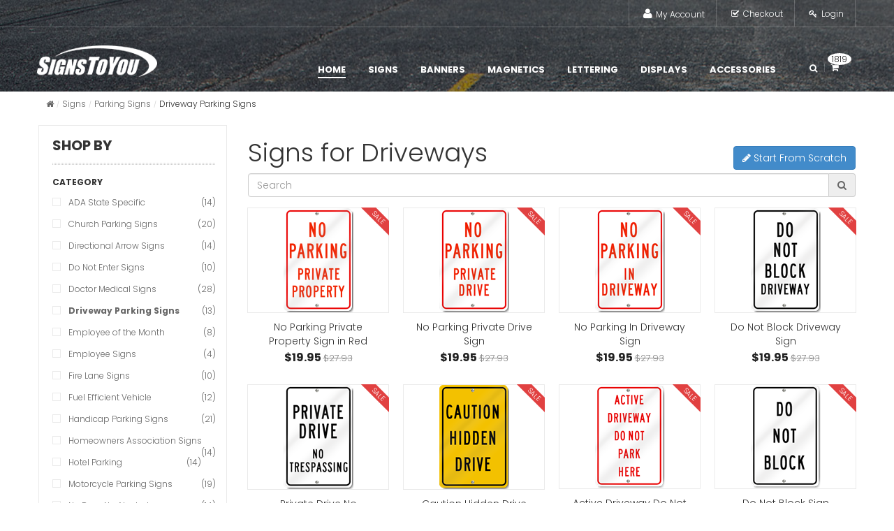

--- FILE ---
content_type: text/html; charset=utf-8
request_url: https://signstoyou.com/custom-signs/parking-signs/driveway/
body_size: 10453
content:
<!DOCTYPE html>
<html lang="en-US">
<head>
    <title>
        Driveway Signs,  Private Drive, Do Not Block Driveway | SignsToYou.com
    </title>
    
    
    
        <link rel="shortcut icon" href="/favicon.ico" />
    
    
    <meta name="keywords" content="driveway,  parking restrictions, no parking sign, parking enforcement, aluminium signs" />
<meta name="description" content="Whether it is at home or at your business address you may want to prevent the public using your driveway. If your driveway is obstructed and you need constant access a parking restrictions sign could save you a lot of time and upset while trying to find the offending driver." />


    
    <style type="text/css">
        .productLink
        {
            text-align: left;
            padding: 3px;
            font-weight: bold;
            overflow: hidden;
        }

            .productLink a:hover
            {
                text-decoration: underline !important;
            }
    </style>

    
    
    <link href='https://fonts.googleapis.com/css?family=Poppins:300,700' rel='stylesheet' type='text/css'>
    <!-- Style Sheet-->
    <link rel="stylesheet" type="text/css" href="/font/font-awesome/css/font-awesome.min.css" />
    <link rel="stylesheet" href="/css/bootstrap.css">
    <link rel="stylesheet" href="/css/style.css">
    <link rel="stylesheet" href="/js/owl-carousel/owl.carousel.css">
    <link rel="stylesheet" href="/js/owl-carousel/owl.theme.css">
    <meta name="viewport" content="width=device-width" />
    
    
    <!-- Global site tag (gtag.js) - Google Ads: 1062482270 -->
    <script async src="https://www.googletagmanager.com/gtag/js?id=AW-1062482270"></script>
    <script>
        window.dataLayer = window.dataLayer || [];
        function gtag() { dataLayer.push(arguments); }
        gtag('js', new Date());

        gtag('config', 'AW-1062482270');
    </script>

</head>

    <body id="bd" class=" cms-index-index3 header-style3 header-prd cms-index-index  products-grid1 cms-simen-home-page-v2 default cmspage">


<div id="sns_wrapper">
    <!-- HEADER -->
    <div id="sns_header" class="wrap">
        <div id="sns_header_full">
            <!-- Header Top -->
            <div class="sns_header_top">
                <div class="container">
                    <div class="sns_module" style="clear: both">
                        <div class="header-setting">
                            <div class="module-setting">

                            </div>
                        </div>
                        <div class="header-account">
                            <div class="myaccount">
                                <div class="tongle">
                                    <i class="fa fa-user"></i>
                                    <span>My account</span>
                                    <i class="fa fa-angle-down"></i>
                                </div>
                                <div class="customer-ct content">
                                    <ul class="links">
                                        <li class="first">
                                            <a class="top-link-myaccount" title="My Account" href="/myaccount.aspx">My Account</a>
                                        </li>
                                        <li>
                                            <a class="top-link-checkout" title="Checkout" href="/ReviewCart.aspx">Checkout</a>
                                        </li>
                                        <li class=" last">

                                            
                                                     <a class="top-link-login" title="Log In" href="/login.aspx">Login</a>
                                                
                                        </li>
                                    </ul>
                                </div>
                            </div>
                        </div>
                    </div>
                </div>
            </div>
            <!-- Menu -->
            <div id="sns_menu">
                <div class="container">
                    <div class="row">
                        <div id="sns_header_logo" class="col-md-2 col-sm-3 col-xs-12">
                            <h1 id="logo" class="responsv">
                                <a href="/" title="SignsToYou.com">
                                    <img alt="" src="/images/logo.png">
                                </a>
                            </h1>
                        </div>
                        <div class="sns_mainmenu col-md-9 col-sm-8 col-xs-12">
                            <div id="sns_mainnav">
                                <div id="sns_custommenu" class="visible-md visible-lg">
                                    <ul class="mainnav">
                                        <li class="level0 custom-item active">
                                            <a class="menu-title-lv0 pd-menu116" href="/" target="_self">
                                                <span class="title">Home</span>
                                            </a>
                                        </li>
                                        <li class="level0 nav-1 no-group drop-submenu parent">
                                            <a class=" menu-title-lv0" href="/custom-signs/">
                                                <span class="title">Signs</span>
                                            </a>
                                            <div class="wrap_submenu">
                                                <ul class="level0">
                                                    <li class="level1 nav-1-1 first"><a class=" menu-title-lv1" href="/custom-signs/election-signs/">Election Signs</a></li>
                                                    <li class="level1 nav-1-3"><a class=" menu-title-lv1" href="/custom-signs/yard-signs/">Yard Signs</a></li>
                                                    <li class="level1 nav-1-4"><a class=" menu-title-lv1" href="/custom-signs/parking-signs/">Parking Signs</a></li>
                                                    <li class="level1 nav-1-5"><a class=" menu-title-lv1" href="/custom-signs/safety-signs/">Safety Signs</a></li>
                                                    <li class="level1 nav-1-7"><a class=" menu-title-lv1" href="/custom-signs/security-signs/">Security Signs</a></li>
                                                </ul>
                                            </div>

                                        </li>
                                        <li class="level0 nav-2 no-group drop-submenu parent">
                                            <a class=" menu-title-lv0" href="/banners/">
                                                <span class="title">Banners</span>
                                            </a>
                                            <div class="wrap_submenu">
                                                <ul class="level0">
                                                    <li class="level1 nav-2-1 first"><a class=" menu-title-lv1" href="/banners/birthday/">Birthday Banners</a></li>
                                                    <li class="level1 nav-2-2"><a class=" menu-title-lv1" href="/banners/food-b/">Food Banners</a></li>
                                                    <li class="level1 nav-2-3"><a class=" menu-title-lv1" href="/banners/holiday/">Holiday Banners</a></li>
                                                    <li class="level1 nav-2-4"><a class=" menu-title-lv1" href="/banners/personal/">Personal Banners</a></li>
                                                    <li class="level1 nav-2-5"><a class=" menu-title-lv1" href="/banners/welcome-home/">Welcome Home Banners</a></li>
                                                    <li class="level1 nav-2-6"><a class=" menu-title-lv1" href="/banners/church-b/">Church Banners</a></li>
                                                    <li class="level1 nav-2-7"><a class=" menu-title-lv1" href="/banners/graduation/">Graduation Banners</a></li>
                                                    <li class="level1 nav-2-8"><a class=" menu-title-lv1" href="/banners/wedding/">Wedding Banners</a></li>
                                                    <li class="level1 nav-2-9"><a class=" menu-title-lv1" href="/banners/grand-opening/">Grand Opening Banners</a></li>
                                                    <li class="level1 nav-2-10"><a class=" menu-title-lv1" href="/banners/business/">Business Banners</a></li>
                                                    <li class="level1 nav-2-11 last"><a class=" menu-title-lv1" href="/banners/school-b/">School Banners</a></li>
                                                </ul>
                                            </div>
                                        </li>
                                        <li class="level0 nav-3 no-group drop-submenu parent">
                                            <a class=" menu-title-lv0" href="/magnetic/">
                                                <span class="title">Magnetics</span>
                                            </a>
                                            <div class="wrap_submenu">
                                                <ul class="level0">
                                                    <li class="level1 nav-3-1 first"><a class=" menu-title-lv1" href="/magnetic/shaped/">Shaped Magnets</a></li>
                                                    <li class="level1 nav-3-4 last"><a class=" menu-title-lv1" href="/magnetic/vehicle-magnets/">Vehicle Magnets</a></li>
                                                </ul>
                                            </div>
                                        </li>
                                        <li class="level0 nav-4 no-group drop-submenu last parent">
                                            <a class=" menu-title-lv0" href="/lettering/">
                                                <span class="title">Lettering</span>
                                            </a>
                                            <div class="wrap_submenu">
                                                <ul class="level0">
                                                    <li class="level1 nav-3-1 first"><a class=" menu-title-lv1" href="/lettering/vinyl/">Vinyl Lettering</a></li>
                                                    <li class="level1 nav-3-2"><a class=" menu-title-lv1" href="/lettering/boat/">Boat Lettering</a></li>
                                                    <li class="level1 nav-3-3"><a class=" menu-title-lv1" href="/lettering/window/">Window Lettering</a></li>
                                                    <li class="level1 nav-3-4"><a class=" menu-title-lv1" href="/lettering/vehicle/">Vehicle Lettering</a></li>
                                                    <li class="level1 nav-3-5"><a class=" menu-title-lv1" href="/lettering/wall/">Wall Lettering</a></li>
                                                    <li class="level1 nav-3-6 last"><a class=" menu-title-lv1" href="/accessories.aspx">Lettering Accessories</a></li>
                                                </ul>
                                            </div>
                                        </li>
                                        <li class="level0 nav-5 no-group drop-submenu last parent">
                                            <a class=" menu-title-lv0" href="/displays/">
                                                <span class="title">Displays</span>
                                            </a>
                                            <div class="wrap_submenu">
                                                <ul class="level0">
                                                    <li class="level1 nav-5-1 first"><a class=" menu-title-lv1" href="/displays/trade-show/">Trade Show Displays</a></li>
                                                    <li class="level1 nav-5-2"><a class=" menu-title-lv1" href="/displays/a-frame/">AFrame Signs</a></li>
                                                    <li class="level1 nav-5-3"><a class=" menu-title-lv1" href="/displays/chalkboards/">Chalkboards</a></li>
                                                    <li class="level1 nav-5-4 last"><a class=" menu-title-lv1" href="/displays/markerboards/">Markerboards</a></li>
                                                </ul>
                                            </div>
                                        </li>
                                        <li class="level0 custom-item">
                                            <a class="menu-title-lv0" href="/accessories/">
                                                <span class="title">Accessories</span>
                                            </a>
                                        </li>

                                    </ul>
                                </div>
                                <div id="sns_mommenu" class="menu-offcanvas hidden-md hidden-lg">
                                    <span class="btn2 btn-navbar leftsidebar" style="display: inline-block;">
                                        <i class="fa fa-align-left"></i>
                                        <span class="overlay"></span>
                                    </span>
                                    <span class="btn2 btn-navbar offcanvas">
                                        <i class="fa fa-align-justify"></i>
                                        <span class="overlay"></span>
                                    </span>
                                    <span class="btn2 btn-navbar rightsidebar">
                                        <i class="fa fa-align-right"></i>
                                        <span class="overlay"></span>
                                    </span>
                                    <div id="menu_offcanvas" class="offcanvas">
                                        <ul class="mainnav">
                                        
                                        <li class="level0 custom-item active">
                                            <div class="accr_header">
                                                <a class="menu-title-lv0 pd-menu116" href="/" target="_self">
                                                    <span class="title">Home</span>
                                                </a>
                                            </div>
                                        </li>
                                        <li class="level0 nav-1 no-group drop-submenu parent">
                                            <div class="accr_header">
                                                <a class=" menu-title-lv0" href="/custom-signs/">
                                                    <span class="title">Signs</span>
                                                </a>
                                                <span class="btn_accor"></span>
                                            </div>
                                            <div class="accr_content" style="display: none;">
                                                <ul class="level0">
                                                    <li class="level1 nav-1-1 first"><a class=" menu-title-lv1" href="/custom-signs/election-signs/">Election Signs</a></li>
                                                    <li class="level1 nav-1-3"><a class=" menu-title-lv1" href="/custom-signs/yard-signs/">Yard Signs</a></li>
                                                    <li class="level1 nav-1-4"><a class=" menu-title-lv1" href="/custom-signs/parking-signs/">Parking Signs</a></li>
                                                    <li class="level1 nav-1-5"><a class=" menu-title-lv1" href="/custom-signs/safety-signs/">Safety Signs</a></li>
                                                    <li class="level1 nav-1-7"><a class=" menu-title-lv1" href="/custom-signs/security-signs/">Security Signs</a></li>
                                                </ul>
                                            </div>
                                        </li>
                                        <li class="level0 nav-2 no-group drop-submenu parent">
                                            <div class="accr_header">
                                                <a class=" menu-title-lv0" href="/banners/">
                                                    <span class="title">Banners</span>
                                                </a>
                                                <span class="btn_accor"></span>
                                            </div>
                                            <div class="accr_content" style="display: none;">
                                                <ul class="level0">
                                                    <li class="level1 nav-2-1 first"><a class=" menu-title-lv1" href="/banners/birthday/">Birthday Banners</a></li>
                                                    <li class="level1 nav-2-2"><a class=" menu-title-lv1" href="/banners/food-b/">Food Banners</a></li>
                                                    <li class="level1 nav-2-3"><a class=" menu-title-lv1" href="/banners/holiday/">Holiday Banners</a></li>
                                                    <li class="level1 nav-2-4"><a class=" menu-title-lv1" href="/banners/personal/">Personal Banners</a></li>
                                                    <li class="level1 nav-2-5"><a class=" menu-title-lv1" href="/banners/welcome-home/">Welcome Home Banners</a></li>
                                                    <li class="level1 nav-2-6"><a class=" menu-title-lv1" href="/banners/church-b/">Church Banners</a></li>
                                                    <li class="level1 nav-2-7"><a class=" menu-title-lv1" href="/banners/graduation/">Graduation Banners</a></li>
                                                    <li class="level1 nav-2-8"><a class=" menu-title-lv1" href="/banners/wedding/">Wedding Banners</a></li>
                                                    <li class="level1 nav-2-9"><a class=" menu-title-lv1" href="/banners/grand-opening/">Grand Opening Banners</a></li>
                                                    <li class="level1 nav-2-10"><a class=" menu-title-lv1" href="/banners/business/">Business Banners</a></li>
                                                    <li class="level1 nav-2-11 last"><a class=" menu-title-lv1" href="/banners/school-b/">School Banners</a></li>
                                                </ul>
                                            </div>
                                        </li>
                                        <li class="level0 nav-3 no-group drop-submenu parent">
                                            <div class="accr_header">
                                                <a class=" menu-title-lv0" href="/magnetic/">
                                                    <span class="title">Magnetics</span>
                                                </a>
                                                <span class="btn_accor"></span>
                                            </div>
                                            <div class="accr_content" style="display: none;">
                                                <ul class="level0">
                                                    <li class="level1 nav-3-1 first"><a class=" menu-title-lv1" href="/magnetic/shaped/">Shaped Magnets</a></li>
                                                    <li class="level1 nav-3-4 last"><a class=" menu-title-lv1" href="/magnetic/vehicle-magnets/">Vehicle Magnets</a></li>
                                                </ul>
                                            </div>
                                        </li>
                                        <li class="level0 nav-4 no-group drop-submenu last parent">
                                            <div class="accr_header">
                                                <a class=" menu-title-lv0" href="/lettering/">
                                                    <span class="title">Lettering</span>
                                                </a>
                                                <span class="btn_accor"></span>
                                            </div>
                                            <div class="accr_content" style="display: none;">
                                                <ul class="level0">
                                                    <li class="level1 nav-3-1 first"><a class=" menu-title-lv1" href="/lettering/vinyl/">Vinyl Lettering</a></li>
                                                    <li class="level1 nav-3-2"><a class=" menu-title-lv1" href="/lettering/boat/">Boat Lettering</a></li>
                                                    <li class="level1 nav-3-3"><a class=" menu-title-lv1" href="/lettering/window/">Window Lettering</a></li>
                                                    <li class="level1 nav-3-4"><a class=" menu-title-lv1" href="/lettering/vehicle/">Vehicle Lettering</a></li>
                                                    <li class="level1 nav-3-5"><a class=" menu-title-lv1" href="/lettering/wall/">Wall Lettering</a></li>
                                                    <li class="level1 nav-3-6 last"><a class=" menu-title-lv1" href="/accessories.aspx">Lettering Accessories</a></li>
                                                </ul>
                                            </div>
                                        </li>
                                        <li class="level0 nav-5 no-group drop-submenu last parent">
                                            <div class="accr_header">
                                                <a class=" menu-title-lv0" href="/displays/">
                                                    <span class="title">Displays</span>
                                                </a>
                                                <span class="btn_accor"></span>
                                            </div>
                                            <div class="accr_content" style="display: none;">
                                                <ul class="level0">
                                                    <li class="level1 nav-5-1 first"><a class=" menu-title-lv1" href="/displays/trade-show/">Trade Show Displays</a></li>
                                                    <li class="level1 nav-5-2"><a class=" menu-title-lv1" href="/displays/a-frame/">AFrame Signs</a></li>
                                                    <li class="level1 nav-5-3"><a class=" menu-title-lv1" href="/displays/chalkboards/">Chalkboards</a></li>
                                                    <li class="level1 nav-5-4 last"><a class=" menu-title-lv1" href="/displays/markerboards/">Markerboards</a></li>
                                                </ul>
                                            </div>
                                        </li>
                                        <li class="level0 custom-item">
                                            <div class="accr_header">
                                                <a class="menu-title-lv0" href="/accessories/">
                                                    <span class="title">Accessories</span>
                                                </a>
                                            </div>
                                        </li>
                                        </ul>
                                    </div>
                                </div>
                            </div>
                            <div class="sns_menu_right">
                                <div class="block_topsearch">
                                    <div class="top-cart">
                                        <div class="mycart mini-cart">
                                            <div class="block-minicart">
                                                <div class="tongle">
                                                    <i class="fa fa-shopping-cart"></i>
                                                    <div class="summary">
                                                        <span class="amount">
                                                            <a href="#">
                                                                <span>1819</span>
                                                            </a>
                                                        </span>
                                                    </div>
                                                </div>
                                                <div class="block-content content">
                                                    <div class="block-inner">
                                                        <p class="cart-subtotal">
                                                            <span class="label">Total:</span>
                                                            <span class="price">$20,831.95</span>
                                                        </p>

                                                        <div class="actions">
                                                            <a class="button gfont go-to-cart" href="/ReviewCart.aspx">Go to cart</a>
                                                        </div>

                                                    </div>
                                                </div>
                                            </div>
                                        </div>
                                    </div>
                                    <span class="icon-search"></span>
                                    <div class="top-search">
                                        <div id="sns_serachbox_pro11739847651442478087" class="sns-serachbox-pro">
                                            <div class="sns-searbox-content">
                                                <form name="searchForm" action="/search.aspx" method="get">   
                                                    <div class="form-search">   
                                                        <input id="searchInput" class="input-text" type="text" placeholder="Search here...." size="30" autocomplete="off" name="q" value=""  />
                                                        <button class="button form-button" title="Search" type="submit">Search</button>
                                                        <div id="search_autocomplete3703138361442478087" class="search-autocomplete" style="display: none;"></div>
                                                    </div>  
                                                </form>
                                            </div>
                                        </div>
                                    </div>
                                </div>
                            </div>
                        </div>
                    </div>
                </div>
            </div>
        </div>


        
    <div class="wrap" id="sns_breadcrumbs">
        <div class="container">
            <div class="row">
                <div class="col-md-12">
                    <div id="sns_titlepage"></div>
                    <div class="clearfix" id="sns_pathway">
                        <div class="pathway-inner">
                            <span class="icon-pointer "></span>
                            <ul class="breadcrumbs">
                                <li class="home"><a title="Go to Home Page" href="/"><i class="fa fa-home"></i><span>Home</span></a></li><li class="category3"><a href="/custom-signs" title="Signs"><span>Signs</span></a></li><li class="category3"><a href="/custom-signs/parking-signs" title="Parking Signs"><span>Parking Signs</span></a></li><li class="category3 last"><span>Driveway Parking Signs</span></li>
                            </ul>
                        </div>
                    </div>
                </div>
            </div>
        </div>
    </div>

    </div>
    <!-- AND HEADER -->

    <!-- CONTENT -->
    <div id="sns_content" class="wrap layout-m">
        <form name="aspnetForm" method="post" action="./?root=custom-signs&amp;base=driveway" id="aspnetForm">
<div>
<input type="hidden" name="__EVENTTARGET" id="__EVENTTARGET" value="" />
<input type="hidden" name="__EVENTARGUMENT" id="__EVENTARGUMENT" value="" />
<input type="hidden" name="__VIEWSTATE" id="__VIEWSTATE" value="/wEPDwUJODk1ODYxNjMzZBgBBRRjdGwwMCRtdWx0aVZpZXdMb2dpbg8PZGZkCljrYHfCPOaT3sF0TH3IerUkuLw=" />
</div>

<script type="text/javascript">
//<![CDATA[
var theForm = document.forms['aspnetForm'];
if (!theForm) {
    theForm = document.aspnetForm;
}
function __doPostBack(eventTarget, eventArgument) {
    if (!theForm.onsubmit || (theForm.onsubmit() != false)) {
        theForm.__EVENTTARGET.value = eventTarget;
        theForm.__EVENTARGUMENT.value = eventArgument;
        theForm.submit();
    }
}
//]]>
</script>


<div>

	<input type="hidden" name="__VIEWSTATEGENERATOR" id="__VIEWSTATEGENERATOR" value="C4774E06" />
	<input type="hidden" name="__EVENTVALIDATION" id="__EVENTVALIDATION" value="/wEdAClnHiwkY46QyHjjC9t1vmvD8Jlppu/vZtYXE8gBhmlyv8ro5iD10ZdruCBlZ95PFYqLx4aKR864J7kEtKbTkghWww4Ut+yAkBR30JalQwH3RphBsUQ/fHnPhcu8dndYm8gyVWYH7mPC/uqOD5+jN0YVBYoXmzKHdQ9nvcOTtpkjlJcwgHsmp4cpPMIg5poZG71grQ8MbRJ5Fvjir5VFyQPEVbRce8RuEpxN+XpZDBN/5vp7ln1p6h/8zxSb+4Ewt2EzttzwGJR9rm43Nix5YjeOYk+zbQs52+MR9Wb0CUcPWKIaAw7FWlWfW8tx9firotBrJxRk3239eJdXc4R7z1JAPktHlw8gDy/HCEM6x0EMeBOgdTCla77zZAI/[base64]/AhRlVQ35IDddH43sIo96cTC8zP24GoSfctgJzkw/CAh/Xs6aoebM3fUgRA0q1Qf918o81f0+DtTULVg3wvjVKl9U5qGOoiQNNjTxE9JnY+BMSGcJRXK949lqqS/D186dYjN+Dpu67l3VYTCrCsgKFi1WT+8jsoPz/gsK8rD5E9yRL50tWajMY0Ki2f268Ya8o1ynQzhVXEp/URFY2w" />
</div>
            <div class="container">
                

    <div class="row">
        <div class="col-md-3" id="sns_left">
            <div class="wrap-in">
                <div class="block block-layered-nav block-layered-nav--no-filters">
                    <div class="block-title">
                        <strong>
                            <span>Shop By</span>
                        </strong>
                    </div>
                    <div class="block-content toggle-content">
                        <dl id="narrow-by-list">

                            
                                    <dt class="odd">Category</dt>
                                    <dd class="odd">
                                        <ol>
                                
                                        <li><a href="/custom-signs/parking-signs/ada-state-specific/">ADA State Specific<span class="count">(14)</span></a></li>                              
                                
                                        <li><a href="/custom-signs/parking-signs/church/">Church Parking Signs<span class="count">(20)</span></a></li>                              
                                
                                        <li><a href="/custom-signs/parking-signs/directional-arrow/">Directional Arrow Signs<span class="count">(14)</span></a></li>                              
                                
                                        <li><a href="/custom-signs/parking-signs/do-not-enter/">Do Not Enter Signs<span class="count">(10)</span></a></li>                              
                                
                                        <li><a href="/custom-signs/parking-signs/doctor-medical/">Doctor Medical Signs<span class="count">(28)</span></a></li>                              
                                
                                        <li><a href="/custom-signs/parking-signs/driveway/"><b>Driveway Parking Signs</b><span class="count">(13)</span></a></li>                              
                                
                                        <li><a href="/custom-signs/parking-signs/employee-of-the-month/">Employee of the Month<span class="count">(8)</span></a></li>                              
                                
                                        <li><a href="/custom-signs/parking-signs/employee/">Employee Signs<span class="count">(4)</span></a></li>                              
                                
                                        <li><a href="/custom-signs/parking-signs/fire-lane/">Fire Lane Signs<span class="count">(10)</span></a></li>                              
                                
                                        <li><a href="/custom-signs/parking-signs/fuel-efficient-hybrid/">Fuel Efficient Vehicle<span class="count">(12)</span></a></li>                              
                                
                                        <li><a href="/custom-signs/parking-signs/handicap/">Handicap Parking Signs<span class="count">(21)</span></a></li>                              
                                
                                        <li><a href="/custom-signs/parking-signs/homeowners-association/">Homeowners Association Signs<span class="count">(14)</span></a></li>                              
                                
                                        <li><a href="/custom-signs/parking-signs/hotel/">Hotel Parking<span class="count">(14)</span></a></li>                              
                                
                                        <li><a href="/custom-signs/parking-signs/motorcycle/">Motorcycle Parking Signs<span class="count">(19)</span></a></li>                              
                                
                                        <li><a href="/custom-signs/parking-signs/no-drug-no-alcohol/">No Drug No Alcohol<span class="count">(14)</span></a></li>                              
                                
                                        <li><a href="/custom-signs/parking-signs/no-dumping/">No Dumping Signs<span class="count">(26)</span></a></li>                              
                                
                                        <li><a href="/custom-signs/parking-signs/no-gun/">No Gun Signs<span class="count">(17)</span></a></li>                              
                                
                                        <li><a href="/custom-signs/parking-signs/no-littering/">No Littering Signs<span class="count">(19)</span></a></li>                              
                                
                                        <li><a href="/custom-signs/parking-signs/no-loitering/">No Loitering Signs<span class="count">(9)</span></a></li>                              
                                
                                        <li><a href="/custom-signs/parking-signs/no-parking/">No Parking Signs<span class="count">(31)</span></a></li>                              
                                
                                        <li><a href="/custom-signs/parking-signs/no-soliciting/">No Soliciting Signs<span class="count">(8)</span></a></li>                              
                                
                                        <li><a href="/custom-signs/parking-signs/no-trespassing/">No Trespassing Signs<span class="count">(19)</span></a></li>                              
                                
                                        <li><a href="/custom-signs/parking-signs/novelty/">Novelty Parking Signs<span class="count">(27)</span></a></li>                              
                                
                                        <li><a href="/custom-signs/parking-signs/parking-lot/">Parking Lot Signs<span class="count">(11)</span></a></li>                              
                                
                                        <li><a href="/custom-signs/parking-signs/permit-parking/">Permit Parking<span class="count">(6)</span></a></li>                              
                                
                                        <li><a href="/custom-signs/parking-signs/playground/">Playground Signs<span class="count">(16)</span></a></li>                              
                                
                                        <li><a href="/custom-signs/parking-signs/reserved-parking/">Reserved Parking Signs<span class="count">(24)</span></a></li>                              
                                
                                        <li><a href="/custom-signs/parking-signs/resident/">Resident Parking Signs<span class="count">(15)</span></a></li>                              
                                
                                        <li><a href="/custom-signs/parking-signs/retail-signs/">Retail Parking Signs<span class="count">(16)</span></a></li>                              
                                
                                        <li><a href="/custom-signs/parking-signs/school/">School Signs<span class="count">(26)</span></a></li>                              
                                
                                        <li><a href="/custom-signs/parking-signs/seat-belt/">Seat Belt Signs<span class="count">(6)</span></a></li>                              
                                
                                        <li><a href="/custom-signs/parking-signs/speed-bump/">Speed Bump Signs<span class="count">(12)</span></a></li>                              
                                
                                        <li><a href="/custom-signs/parking-signs/tenant/">Tenant Parking Signs<span class="count">(11)</span></a></li>                              
                                
                                        <li><a href="/custom-signs/parking-signs/time-limit/">Time Limit Parking<span class="count">(9)</span></a></li>                              
                                
                                        <li><a href="/custom-signs/parking-signs/tow-away/">Tow Away Signs<span class="count">(14)</span></a></li>                              
                                
                                        <li><a href="/custom-signs/parking-signs/valet/">Valet Parking Signs<span class="count">(9)</span></a></li>                              
                                
                                        <li><a href="/custom-signs/parking-signs/visitor-parking/">Visitor Parking<span class="count">(17)</span></a></li>                              
                                            
                                </ol>
                            </dd>
                                


                        </dl>
                    </div>
                </div>

            </div>
            <!-- Google Code for STU Remarketing List -->
<script type="text/javascript">
/* <![CDATA[ */
var google_conversion_id = 1062482270;
var google_conversion_language = "en";
var google_conversion_format = "3";
var google_conversion_color = "ffffff";
var google_conversion_label = "grq5CIL83QIQ3uLQ-gM";
var google_conversion_value = 0;
/* ]]> */
</script>
<script type="text/javascript" src="https://www.googleadservices.com/pagead/conversion.js">
</script>
<noscript>
<div style="display:inline;">
<img height="1" width="1" style="border-style:none;" alt="" src="http://www.googleadservices.com/pagead/conversion/1062482270/?label=grq5CIL83QIQ3uLQ-gM&amp;guid=ON&amp;script=0"/>
</div>
</noscript>

        </div>




        <div class="col-md-9 col-main" id="sns_main">
            <div id="sns_mainmidle">


                <div id="ctl00_main_toph1Panel">
	
            <h1>Signs for Driveways</h1>
            
</div>

                <div id="ctl00_main_designPanel">
	
                     <div style="font-size:130%;font-weight:bold;text-align:left;position:relative;">
                        <button class="btn btn-primary" id="startfromscratch" style="position:absolute;right:0px;bottom:5px;" type="button" data-toggle="modal" data-target="#scratchModal" data-backdrop="false"><span class="fa fa-pencil"></span> Start From Scratch</button>
                    </div>	
                    
            
</div>
                
                
        <div id="imaginary_container"> 
            <div class="input-group stylish-input-group">
                <input name="ctl00$main$txtSearch" type="text" id="ctl00_main_txtSearch" class="form-control" placeholder="Search" />
                <span class="input-group-addon">
                    <a href="javascript:__doPostBack(&#39;ctl00$main$ctl00&#39;,&#39;&#39;)"><span class="fa fa-search"></span></a> 
                </span>
            </div>
        </div>

        

                
            <div class="row">
        
        </div>
        
                <div class="category-products">


                    

                    <div class="sns-products-container clearfix">
                        <div class="products-grid row style_grid">

                                    
          
        
        <div class="item col-lg-3 col-md-4 col-sm-4 col-xs-6 col-phone-12">
            <div class="item-inner">
                <div class="prd">
                    <div class="item-img clearfix">
                        <div class="ico-label">
                        <span class="ico-product ico-sale">Sale</span>
                    </div>
                        <a title="No Parking Private Property Sign in Red" class="product-image have-additional" href="/custom-signs/parking-signs/no-parking/s-659/">
                        <span class="img-main">
                        <img alt="" src="/signs/previewimages/no-parking-private-property-red-659.png">
                        </span>
                        </a>
                    </div>
                    <div class="item-info">
                        <div class="info-inner">
                            <div class="item-title">
                                <a title="No Parking Private Property Sign in Red" href="/custom-signs/parking-signs/no-parking/s-659/">
                                    No Parking Private Property Sign in Red </a>
                            </div>
                            <div class="item-price">
                                <div class="price-box">
                        <span class="regular-price">
                            <span class="price">
                                <span class="price1">$19.95</span><span class="price2">$27.93</span>
                            </span>
                        </span>
                                </div>
                            </div>
                        </div>
                    </div>
                </div>
            </div>
        </div>    
        
        
        
                
          
        
        <div class="item col-lg-3 col-md-4 col-sm-4 col-xs-6 col-phone-12">
            <div class="item-inner">
                <div class="prd">
                    <div class="item-img clearfix">
                        <div class="ico-label">
                        <span class="ico-product ico-sale">Sale</span>
                    </div>
                        <a title="No Parking Private Drive Sign" class="product-image have-additional" href="/custom-signs/parking-signs/driveway/s-715/">
                        <span class="img-main">
                        <img alt="" src="/signs/previewimages/no-parking-private-drive-red-715.png">
                        </span>
                        </a>
                    </div>
                    <div class="item-info">
                        <div class="info-inner">
                            <div class="item-title">
                                <a title="No Parking Private Drive Sign" href="/custom-signs/parking-signs/driveway/s-715/">
                                    No Parking Private Drive Sign </a>
                            </div>
                            <div class="item-price">
                                <div class="price-box">
                        <span class="regular-price">
                            <span class="price">
                                <span class="price1">$19.95</span><span class="price2">$27.93</span>
                            </span>
                        </span>
                                </div>
                            </div>
                        </div>
                    </div>
                </div>
            </div>
        </div>    
        
        
        <div class="clearfix visible-md visible-xs"></div>
                
          
        
        <div class="item col-lg-3 col-md-4 col-sm-4 col-xs-6 col-phone-12">
            <div class="item-inner">
                <div class="prd">
                    <div class="item-img clearfix">
                        <div class="ico-label">
                        <span class="ico-product ico-sale">Sale</span>
                    </div>
                        <a title="No Parking In Driveway Sign" class="product-image have-additional" href="/custom-signs/parking-signs/driveway/s-716/">
                        <span class="img-main">
                        <img alt="" src="/signs/previewimages/no-parking-in-driveway-red-716.png">
                        </span>
                        </a>
                    </div>
                    <div class="item-info">
                        <div class="info-inner">
                            <div class="item-title">
                                <a title="No Parking In Driveway Sign" href="/custom-signs/parking-signs/driveway/s-716/">
                                    No Parking In Driveway Sign </a>
                            </div>
                            <div class="item-price">
                                <div class="price-box">
                        <span class="regular-price">
                            <span class="price">
                                <span class="price1">$19.95</span><span class="price2">$27.93</span>
                            </span>
                        </span>
                                </div>
                            </div>
                        </div>
                    </div>
                </div>
            </div>
        </div>    
        
        <div class="clearfix visible-md visible-sm"></div>
        
                
          
        
        <div class="item col-lg-3 col-md-4 col-sm-4 col-xs-6 col-phone-12">
            <div class="item-inner">
                <div class="prd">
                    <div class="item-img clearfix">
                        <div class="ico-label">
                        <span class="ico-product ico-sale">Sale</span>
                    </div>
                        <a title="Do Not Block Driveway Sign" class="product-image have-additional" href="/custom-signs/parking-signs/driveway/s-717/">
                        <span class="img-main">
                        <img alt="" src="/signs/previewimages/do-not-block-driveway-black-717.png">
                        </span>
                        </a>
                    </div>
                    <div class="item-info">
                        <div class="info-inner">
                            <div class="item-title">
                                <a title="Do Not Block Driveway Sign" href="/custom-signs/parking-signs/driveway/s-717/">
                                    Do Not Block Driveway Sign </a>
                            </div>
                            <div class="item-price">
                                <div class="price-box">
                        <span class="regular-price">
                            <span class="price">
                                <span class="price1">$19.95</span><span class="price2">$27.93</span>
                            </span>
                        </span>
                                </div>
                            </div>
                        </div>
                    </div>
                </div>
            </div>
        </div>    
        <div class="clearfix visible-lg"></div>
        
        <div class="clearfix visible-md visible-xs"></div>
                
          
        
        <div class="item col-lg-3 col-md-4 col-sm-4 col-xs-6 col-phone-12">
            <div class="item-inner">
                <div class="prd">
                    <div class="item-img clearfix">
                        <div class="ico-label">
                        <span class="ico-product ico-sale">Sale</span>
                    </div>
                        <a title="Private Drive No Trespassing Sign" class="product-image have-additional" href="/custom-signs/parking-signs/driveway/s-718/">
                        <span class="img-main">
                        <img alt="" src="/signs/previewimages/private-drive-no-trespassing-black-718.png">
                        </span>
                        </a>
                    </div>
                    <div class="item-info">
                        <div class="info-inner">
                            <div class="item-title">
                                <a title="Private Drive No Trespassing Sign" href="/custom-signs/parking-signs/driveway/s-718/">
                                    Private Drive No Trespassing Sign </a>
                            </div>
                            <div class="item-price">
                                <div class="price-box">
                        <span class="regular-price">
                            <span class="price">
                                <span class="price1">$19.95</span><span class="price2">$27.93</span>
                            </span>
                        </span>
                                </div>
                            </div>
                        </div>
                    </div>
                </div>
            </div>
        </div>    
        
        
        
                
          
        
        <div class="item col-lg-3 col-md-4 col-sm-4 col-xs-6 col-phone-12">
            <div class="item-inner">
                <div class="prd">
                    <div class="item-img clearfix">
                        <div class="ico-label">
                        <span class="ico-product ico-sale">Sale</span>
                    </div>
                        <a title="Caution Hidden Drive Sign" class="product-image have-additional" href="/custom-signs/parking-signs/driveway/s-733/">
                        <span class="img-main">
                        <img alt="" src="/signs/previewimages/caution-hidden-drive-yellow-black-733.png">
                        </span>
                        </a>
                    </div>
                    <div class="item-info">
                        <div class="info-inner">
                            <div class="item-title">
                                <a title="Caution Hidden Drive Sign" href="/custom-signs/parking-signs/driveway/s-733/">
                                    Caution Hidden Drive Sign </a>
                            </div>
                            <div class="item-price">
                                <div class="price-box">
                        <span class="regular-price">
                            <span class="price">
                                <span class="price1">$19.95</span><span class="price2">$27.93</span>
                            </span>
                        </span>
                                </div>
                            </div>
                        </div>
                    </div>
                </div>
            </div>
        </div>    
        
        <div class="clearfix visible-md visible-sm"></div>
        <div class="clearfix visible-md visible-xs"></div>
                
          
        
        <div class="item col-lg-3 col-md-4 col-sm-4 col-xs-6 col-phone-12">
            <div class="item-inner">
                <div class="prd">
                    <div class="item-img clearfix">
                        <div class="ico-label">
                        <span class="ico-product ico-sale">Sale</span>
                    </div>
                        <a title="Active Driveway Do Not Park Here Sign" class="product-image have-additional" href="/custom-signs/security-signs/private-drive/s-3616/">
                        <span class="img-main">
                        <img alt="" src="/signs/previewimages/alcoholic-beverages-prohibited-red-3616.png">
                        </span>
                        </a>
                    </div>
                    <div class="item-info">
                        <div class="info-inner">
                            <div class="item-title">
                                <a title="Active Driveway Do Not Park Here Sign" href="/custom-signs/security-signs/private-drive/s-3616/">
                                    Active Driveway Do Not Park Here Sign </a>
                            </div>
                            <div class="item-price">
                                <div class="price-box">
                        <span class="regular-price">
                            <span class="price">
                                <span class="price1">$19.95</span><span class="price2">$27.93</span>
                            </span>
                        </span>
                                </div>
                            </div>
                        </div>
                    </div>
                </div>
            </div>
        </div>    
        
        
        
                
          
        
        <div class="item col-lg-3 col-md-4 col-sm-4 col-xs-6 col-phone-12">
            <div class="item-inner">
                <div class="prd">
                    <div class="item-img clearfix">
                        <div class="ico-label">
                        <span class="ico-product ico-sale">Sale</span>
                    </div>
                        <a title="Do Not Block Sign" class="product-image have-additional" href="/custom-signs/security-signs/private-drive/s-3617/">
                        <span class="img-main">
                        <img alt="" src="/signs/previewimages/alcoholic-beverages-prohibited-red-3617.png">
                        </span>
                        </a>
                    </div>
                    <div class="item-info">
                        <div class="info-inner">
                            <div class="item-title">
                                <a title="Do Not Block Sign" href="/custom-signs/security-signs/private-drive/s-3617/">
                                    Do Not Block Sign </a>
                            </div>
                            <div class="item-price">
                                <div class="price-box">
                        <span class="regular-price">
                            <span class="price">
                                <span class="price1">$19.95</span><span class="price2">$27.93</span>
                            </span>
                        </span>
                                </div>
                            </div>
                        </div>
                    </div>
                </div>
            </div>
        </div>    
        <div class="clearfix visible-lg"></div>
        
        <div class="clearfix visible-md visible-xs"></div>
                
          
        
        <div class="item col-lg-3 col-md-4 col-sm-4 col-xs-6 col-phone-12">
            <div class="item-inner">
                <div class="prd">
                    <div class="item-img clearfix">
                        <div class="ico-label">
                        <span class="ico-product ico-sale">Sale</span>
                    </div>
                        <a title="No Parking (Driveway) Sign" class="product-image have-additional" href="/custom-signs/security-signs/private-drive/s-3618/">
                        <span class="img-main">
                        <img alt="" src="/signs/previewimages/alcoholic-beverages-prohibited-red-3618.png">
                        </span>
                        </a>
                    </div>
                    <div class="item-info">
                        <div class="info-inner">
                            <div class="item-title">
                                <a title="No Parking (Driveway) Sign" href="/custom-signs/security-signs/private-drive/s-3618/">
                                    No Parking (Driveway) Sign </a>
                            </div>
                            <div class="item-price">
                                <div class="price-box">
                        <span class="regular-price">
                            <span class="price">
                                <span class="price1">$19.95</span><span class="price2">$27.93</span>
                            </span>
                        </span>
                                </div>
                            </div>
                        </div>
                    </div>
                </div>
            </div>
        </div>    
        
        <div class="clearfix visible-md visible-sm"></div>
        
                
          
        
        <div class="item col-lg-3 col-md-4 col-sm-4 col-xs-6 col-phone-12">
            <div class="item-inner">
                <div class="prd">
                    <div class="item-img clearfix">
                        <div class="ico-label">
                        <span class="ico-product ico-sale">Sale</span>
                    </div>
                        <a title="No Parking 24 Hour Access Required Sign" class="product-image have-additional" href="/custom-signs/security-signs/private-drive/s-3619/">
                        <span class="img-main">
                        <img alt="" src="/signs/previewimages/alcoholic-beverages-prohibited-red-3619.png">
                        </span>
                        </a>
                    </div>
                    <div class="item-info">
                        <div class="info-inner">
                            <div class="item-title">
                                <a title="No Parking 24 Hour Access Required Sign" href="/custom-signs/security-signs/private-drive/s-3619/">
                                    No Parking 24 Hour Access Required Sign </a>
                            </div>
                            <div class="item-price">
                                <div class="price-box">
                        <span class="regular-price">
                            <span class="price">
                                <span class="price1">$19.95</span><span class="price2">$27.93</span>
                            </span>
                        </span>
                                </div>
                            </div>
                        </div>
                    </div>
                </div>
            </div>
        </div>    
        
        
        <div class="clearfix visible-md visible-xs"></div>
                
          
        
        <div class="item col-lg-3 col-md-4 col-sm-4 col-xs-6 col-phone-12">
            <div class="item-inner">
                <div class="prd">
                    <div class="item-img clearfix">
                        <div class="ico-label">
                        <span class="ico-product ico-sale">Sale</span>
                    </div>
                        <a title="Private Drive No Thru Street Sign" class="product-image have-additional" href="/custom-signs/security-signs/private-drive/s-3620/">
                        <span class="img-main">
                        <img alt="" src="/signs/previewimages/alcoholic-beverages-prohibited-red-3620.png">
                        </span>
                        </a>
                    </div>
                    <div class="item-info">
                        <div class="info-inner">
                            <div class="item-title">
                                <a title="Private Drive No Thru Street Sign" href="/custom-signs/security-signs/private-drive/s-3620/">
                                    Private Drive No Thru Street Sign </a>
                            </div>
                            <div class="item-price">
                                <div class="price-box">
                        <span class="regular-price">
                            <span class="price">
                                <span class="price1">$19.95</span><span class="price2">$27.93</span>
                            </span>
                        </span>
                                </div>
                            </div>
                        </div>
                    </div>
                </div>
            </div>
        </div>    
        
        
        
                
          
        
        <div class="item col-lg-3 col-md-4 col-sm-4 col-xs-6 col-phone-12">
            <div class="item-inner">
                <div class="prd">
                    <div class="item-img clearfix">
                        <div class="ico-label">
                        <span class="ico-product ico-sale">Sale</span>
                    </div>
                        <a title="Horizontal No Parking (Driveway) Sign" class="product-image have-additional" href="/custom-signs/security-signs/private-drive/s-3734/">
                        <span class="img-main">
                        <img alt="" src="/signs/previewimages/alcoholic-beverages-prohibited-red-3734.png">
                        </span>
                        </a>
                    </div>
                    <div class="item-info">
                        <div class="info-inner">
                            <div class="item-title">
                                <a title="Horizontal No Parking (Driveway) Sign" href="/custom-signs/security-signs/private-drive/s-3734/">
                                    Horizontal No Parking (Driveway) Sign </a>
                            </div>
                            <div class="item-price">
                                <div class="price-box">
                        <span class="regular-price">
                            <span class="price">
                                <span class="price1">$19.95</span><span class="price2">$27.93</span>
                            </span>
                        </span>
                                </div>
                            </div>
                        </div>
                    </div>
                </div>
            </div>
        </div>    
        <div class="clearfix visible-lg"></div>
        <div class="clearfix visible-md visible-sm"></div>
        <div class="clearfix visible-md visible-xs"></div>
                
          
        
        <div class="item col-lg-3 col-md-4 col-sm-4 col-xs-6 col-phone-12">
            <div class="item-inner">
                <div class="prd">
                    <div class="item-img clearfix">
                        <div class="ico-label">
                        <span class="ico-product ico-sale">Sale</span>
                    </div>
                        <a title="Private Drive .080 Aluminum Sign" class="product-image have-additional" href="/custom-signs/parking-signs/driveway/s-3805/">
                        <span class="img-main">
                        <img alt="" src="/signs/previewimages/private-drive-no-trespassing-black-3805.png">
                        </span>
                        </a>
                    </div>
                    <div class="item-info">
                        <div class="info-inner">
                            <div class="item-title">
                                <a title="Private Drive .080 Aluminum Sign" href="/custom-signs/parking-signs/driveway/s-3805/">
                                    Private Drive .080 Aluminum Sign </a>
                            </div>
                            <div class="item-price">
                                <div class="price-box">
                        <span class="regular-price">
                            <span class="price">
                                <span class="price1">$19.95</span><span class="price2">$27.93</span>
                            </span>
                        </span>
                                </div>
                            </div>
                        </div>
                    </div>
                </div>
            </div>
        </div>    
        
        
        
        



                        </div>
                    </div>


                    

                    
                    
                </div>
    </div>

    
        <div class="category-cms-block well well-sm">
                <p>Whether it is at home or at your business address you may want to prevent the public using your driveway. If your driveway is obstructed and you need constant access a parking restrictions sign could save you a lot of time and upset while trying to find the offending driver. A simple no parking sign should be enough to deter would be offenders. Driveway parking is not the only problem you may have. Drivers may use your driveway to turn around and although they are not on your property long, it is still a nuisance. If you feel you don't want to get tough on parking enforcement you can word your own sign to be more polite or amusing using our custom designer, at no extra cost.</p> 
<p>At Signs To You we make robust .080 aluminum signs that have a life span of approximately 7 years. All the corners are rounded, so no sharp edges and they come pre drilled so they're really easy to fit. So they show up well, you have the option of adding a reflective coating. We have a large range of pre designed signs or you can customize your own. We usually dispatch within 2-3 days but if you want your sign in a hurry we will try and get it out to you same day.</p> 

	    </div>	
	
    </div>
    <div style="clear: both"></div>

    

<div class="modal fade" id="scratchModal" tabindex="-1" role="dialog" aria-labelledby="scratchModal">
  <div class="modal-dialog" role="document">
    <div class="modal-content">
      <div class="modal-header">
        <button type="button" class="close" data-dismiss="modal" aria-label="Close"><span aria-hidden="true">&times;</span></button>
        <h4 class="modal-title" id="myModalLabel">Start From Scratch</h4>
      </div>
      <div class="modal-body">
                What kind of sign are you looking for?     
    <select name="ctl00$main$signTypeDrop" id="ctl00_main_signTypeDrop">
	<option value="1">Banner</option>
	<option value="2">Magnet</option>
	<option value="3">Corrugated Plastic 4mil</option>
	<option value="4">Decal - Adhesive Backed</option>
	<option value="5">Foam Core</option>
	<option value="6">.040 Aluminum</option>
	<option value="7">.060 Polystyrene</option>
	<option value="8">Dibond</option>
	<option value="9">Poster</option>
	<option value="10">Sintra</option>
	<option value="11">Signpro Board</option>
	<option value="12">Bumper sticker</option>
	<option value="13">.080 Aluminum Rounded</option>
	<option value="14">Metal A-Frame</option>
	<option value="15">RFG Swinger</option>
	<option value="16">QLA Sign</option>
	<option value="17">Springer</option>
	<option value="18">Quik Sign</option>
	<option value="19">Simpo Sign</option>
	<option value="20">White Signcade</option>
	<option value="21">Yellow Signcade</option>
	<option value="22">White Plasticade</option>
	<option value="23">Black Plasticade</option>
	<option value="24">XL Swinger</option>
	<option value="25">XL Springer</option>
	<option value="26">Roadside Swinger</option>
	<option value="27">FP Curb Sign</option>
	<option value="28">Slide-In Sign</option>
	<option value="29">Value A-Frame</option>
	<option value="30">Corrugated Plastic 10mil</option>
	<option value="31">.030 Polystyrene</option>
	<option value="32">Curb Classic</option>
	<option value="33">v4 Curb</option>
	<option value="34">v4 Windmaster</option>
	<option value="35">v4 Curb 24x36</option>
	<option value="36">Windmaster Classic Curb</option>
	<option value="37">Windmaster V4 Curb</option>
	<option value="38">Windmaster Slidein 22x28</option>

</select>
        <input type="button" id="Button1" value="Go" class="btn btn-primary" onclick="window.location = '/newsign.aspx?typeid='+$('#ctl00_main_signTypeDrop    ').val()" />
      </div>
      <div class="modal-footer">
        <button type="button" class="btn btn-default" data-dismiss="modal">Close</button>
      </div>
    </div>
  </div>
</div>

    


    

    

    

    

            </div>
        </form>
    </div>
    <!-- AND CONTENT -->


    <!-- FOOTER -->
    <div id="sns_footer" class="footer_style vesion2 wrap">
        <div id="sns_footer_top" class="footer">
            <div class="container">
                <div class="container_in">
                    <div class="row">
                        <div class="col-md-12">
                            <div class="bot-social">
                                <div class="col-md-8 col-md-offset-2">
                                    <div class="banner_home2">
                                        <div class="module">
                                            <div class="title">
                                                <p>About <span>Signs To You</span></p>
                                            </div>
                                            <div class="content">
                                                  We specialize in quality signs and banners that can be customized online.  We give you the tools to create what you want and we ship it to you fast!  Your satisfaction is guaranteed!      
                                            </div>
                                            <div class="module_ct">
                                                <div class="sns-social">

                                                </div>
                                            </div>
                                        </div>
                                    </div>
                                </div>
                            </div>
                        </div>

                        <div class="col-md-3 col-sm-12 col-xs-12 column0">
                            <div class="contact_us">
                                <h6>Contact us</h6>
                                <ul class="fa-ul">
                                    <li class="pd-right">
                                        <i class="fa-li fa fw fa-home"></i>
                                        1002 Webb St<br/> Salem, IN 47167
                                            </li>
                                    <li>
                                        <i class="fa-li fa fw fa-phone"></i>
                                        <p>1-877-250-4442</p>
                                    </li>
                                    <li>
                                        <i class="fa-li fa fw fa-envelope"></i>
                                        <p>
                                            <a href="/cdn-cgi/l/email-protection#02616d6c7663617642716b656c71766d7b6d772c616d6f"><span class="__cf_email__" data-cfemail="9cfff3f2e8fdffe8dceff5fbf2efe8f3e5f3e9b2fff3f1">[email&#160;protected]</span></a>
                                        </p>
                                        <p>
                                    </li>
                                </ul>
                            </div>
                        </div>
                        <div class="col-phone-12 col-xs-6 col-sm-3 col-md-3 column column4">
                            <div class="subcribe-footer">
                                <div class="block_border block-subscribe">
                                    <div class="block_head">
                                        <h6>Newsletter</h6>
                                        <p>Register your email for news</p>
                                    </div>
                                    <form id="newsletter-validate-detail">
                                        <div class="block_content">
                                            <div class="input-box">
                                                <div class="input_warp">
                                                    <input id="mc-email" class="input-text required-entry validate-email" type="text" title="Sign up for our newsletter" placeholder="Your email here" name="email" />
                                                </div>
                                                <div id="status"></div>
                                                <div class="button_warp">
                                                    <button class="button gfont" title="Subcribe" type="submit" name="subscribe" id="mc-submit">
                                                        <span>
                                                            <span>Subscribe</span>
                                                        </span>
                                                    </button>
                                                </div>
                                            </div>
                                        </div>
                                    </form>
                                </div>
                            </div>
                        </div>
                        <div class="col-phone-12 col-xs-6 col-sm-3 col-md-2 column column3">
                            <h6>information</h6>
                            <ul>
                                <li>
                                    <a href="/myaccount.aspx">My Account</a>
                                </li>
                                <li>
                                    <a href="/help.aspx">Help</a>
                                </li>
                                <li>
                                    <a href="/privacypolicy.aspx">Privacy and Terms</a>
                                </li>
                                <li>
                                    <a href="/site-map.aspx">Site Map</a>
                                </li>

                            </ul>
                        </div>

                    </div>
                </div>
            </div>
        </div>

        <div id="sns_footer_bottom" class="footer">
            <div class="container">
                <div class="row">
                    <div class="bottom-pd1 col-sm-6">
                        <div class="sns-copyright">
                            © 2026 SignsToYou.com. All Rights Reserved. 
                        </div>
                    </div>
                    <div class="bottom-pd2 col-sm-6">
                        <div class="payment">
                            <img src="/images/sns_paymal.png" alt="">
                        </div>
                    </div>
                </div>
            </div>
        </div>
    </div>
    <!-- AND FOOTER -->
</div>

<script data-cfasync="false" src="/cdn-cgi/scripts/5c5dd728/cloudflare-static/email-decode.min.js"></script><script src="/scripts/jquery-3.7.1.min.js"></script>
<script src="/bootstrap/js/bootstrap.min.js"></script>
<script src="/js/less.min.js"></script>
<script src="/js/owl-carousel/owl.carousel.min.js"></script>
<script src="/js/sns-extend.js"></script>
<script src="/js/custom.js"></script>


    <link type="text/css" href="/global/styles/basic.css" rel="stylesheet" media="screen" />

    <script type="text/javascript">
        //jQuery(function($) {
        //$('#startfromscratch').click(function(e) {
        //        $('#dialog2').modal();
        //        return false;
        //    });
        //});    
    </script>
    <style type="text/css">
        #scratchModal 
             {

                top: 200px;

            }



    </style>

    <script type="text/javascript">
        //correct aspnet postback with URL rewrites
        var theForm = document.getElementById("aspnetForm");
        theForm.action = "";
    </script>




<script type="text/javascript">
    var gaJsHost = (("https:" == document.location.protocol) ? "https://ssl." : "http://www.");
    document.write(unescape("%3Cscript src='" + gaJsHost + "google-analytics.com/ga.js' type='text/javascript'%3E%3C/script%3E"));
</script>
<script type="text/javascript">
    try {
        var pageTracker = _gat._getTracker("UA-4084093-6");
        pageTracker._trackPageview();
    } catch (err) { }</script>
<!-- begin olark code -->
<script type="text/javascript" async>
    ; (function (o, l, a, r, k, y) {
        if (o.olark) return;
        r = "script"; y = l.createElement(r); r = l.getElementsByTagName(r)[0];
        y.async = 1; y.src = "//" + a; r.parentNode.insertBefore(y, r);
        y = o.olark = function () { k.s.push(arguments); k.t.push(+new Date) };
        y.extend = function (i, j) { y("extend", i, j) };
        y.identify = function (i) { y("identify", k.i = i) };
        y.configure = function (i, j) { y("configure", i, j); k.c[i] = j };
        k = y._ = { s: [], t: [+new Date], c: {}, l: a };
    })(window, document, "static.olark.com/jsclient/loader.js");
    /* Add configuration calls below this comment */
    olark.identify('2264-573-10-4981');</script>
<!-- end olark code -->
<script>olark.configure('system.group', '760c2a79a699a1ef043c919bf3257ca1'); /*Routes to STU */ </script>
<script defer src="https://static.cloudflareinsights.com/beacon.min.js/vcd15cbe7772f49c399c6a5babf22c1241717689176015" integrity="sha512-ZpsOmlRQV6y907TI0dKBHq9Md29nnaEIPlkf84rnaERnq6zvWvPUqr2ft8M1aS28oN72PdrCzSjY4U6VaAw1EQ==" data-cf-beacon='{"version":"2024.11.0","token":"988385da9d114f25b37c52a40cff074f","r":1,"server_timing":{"name":{"cfCacheStatus":true,"cfEdge":true,"cfExtPri":true,"cfL4":true,"cfOrigin":true,"cfSpeedBrain":true},"location_startswith":null}}' crossorigin="anonymous"></script>
</body>
</html>
